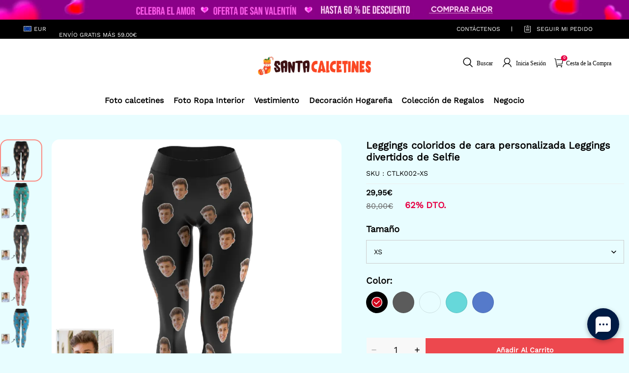

--- FILE ---
content_type: text/plain
request_url: https://api.ipify.org/
body_size: -91
content:
18.221.103.89